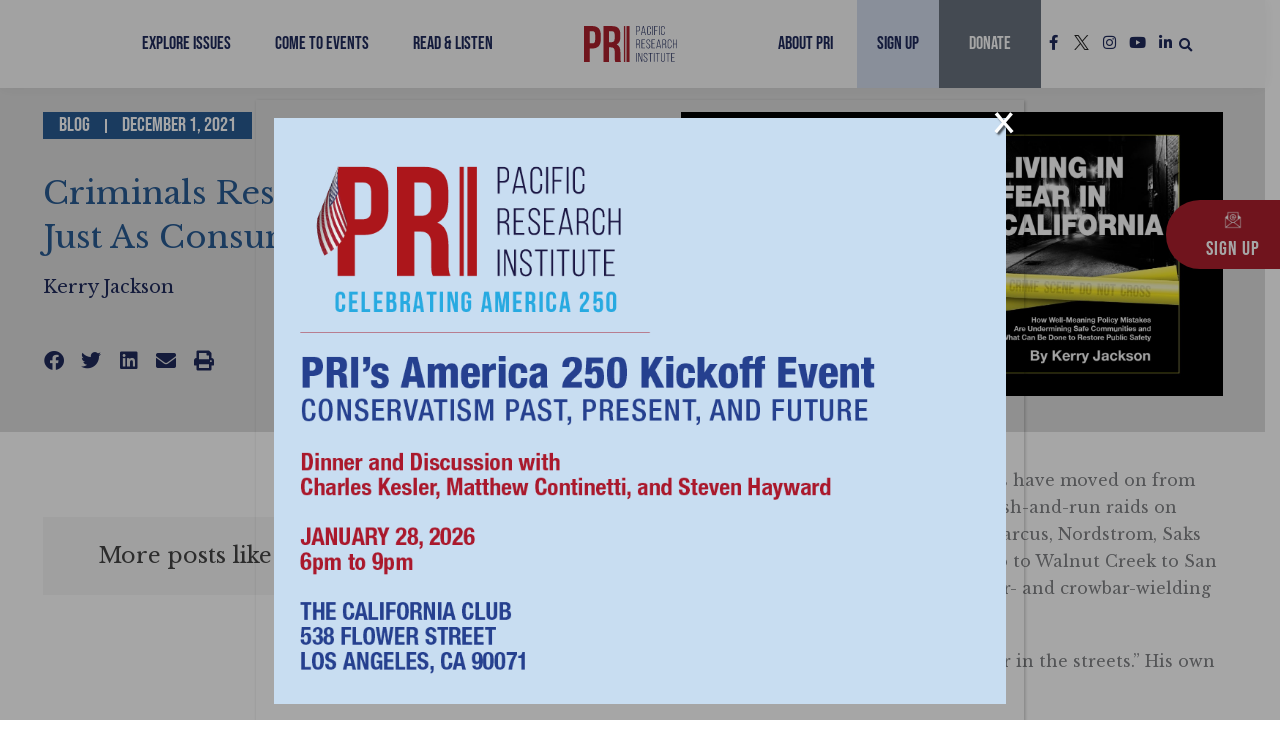

--- FILE ---
content_type: text/css
request_url: https://www.pacificresearch.org/wp-content/uploads/elementor/css/post-23914.css?ver=1755017252
body_size: 1717
content:
.elementor-23914 .elementor-element.elementor-element-edc1bf4:not(.elementor-motion-effects-element-type-background), .elementor-23914 .elementor-element.elementor-element-edc1bf4 > .elementor-motion-effects-container > .elementor-motion-effects-layer{background-color:var( --e-global-color-83ee156 );}.elementor-23914 .elementor-element.elementor-element-edc1bf4 > .elementor-container{min-height:50vh;}.elementor-23914 .elementor-element.elementor-element-edc1bf4{transition:background 0.3s, border 0.3s, border-radius 0.3s, box-shadow 0.3s;margin-top:0em;margin-bottom:0em;padding:5em 0em 3em 0em;}.elementor-23914 .elementor-element.elementor-element-edc1bf4 > .elementor-background-overlay{transition:background 0.3s, border-radius 0.3s, opacity 0.3s;}.elementor-23914 .elementor-element.elementor-element-5026898 > .elementor-container > .elementor-column > .elementor-widget-wrap{align-content:center;align-items:center;}.elementor-23914 .elementor-element.elementor-element-47398e3{width:auto;max-width:auto;}.elementor-23914 .elementor-element.elementor-element-47398e3 > .elementor-widget-container{background-color:var( --e-global-color-primary );margin:0em 0em 2em 0em;padding:0em 1em 0em 1em;}.elementor-23914 .elementor-element.elementor-element-47398e3 .elementor-icon-list-items:not(.elementor-inline-items) .elementor-icon-list-item:not(:last-child){padding-bottom:calc(30px/2);}.elementor-23914 .elementor-element.elementor-element-47398e3 .elementor-icon-list-items:not(.elementor-inline-items) .elementor-icon-list-item:not(:first-child){margin-top:calc(30px/2);}.elementor-23914 .elementor-element.elementor-element-47398e3 .elementor-icon-list-items.elementor-inline-items .elementor-icon-list-item{margin-right:calc(30px/2);margin-left:calc(30px/2);}.elementor-23914 .elementor-element.elementor-element-47398e3 .elementor-icon-list-items.elementor-inline-items{margin-right:calc(-30px/2);margin-left:calc(-30px/2);}body.rtl .elementor-23914 .elementor-element.elementor-element-47398e3 .elementor-icon-list-items.elementor-inline-items .elementor-icon-list-item:after{left:calc(-30px/2);}body:not(.rtl) .elementor-23914 .elementor-element.elementor-element-47398e3 .elementor-icon-list-items.elementor-inline-items .elementor-icon-list-item:after{right:calc(-30px/2);}.elementor-23914 .elementor-element.elementor-element-47398e3 .elementor-icon-list-item:not(:last-child):after{content:"";height:50%;border-color:var( --e-global-color-87ef728 );}.elementor-23914 .elementor-element.elementor-element-47398e3 .elementor-icon-list-items:not(.elementor-inline-items) .elementor-icon-list-item:not(:last-child):after{border-top-style:solid;border-top-width:2px;}.elementor-23914 .elementor-element.elementor-element-47398e3 .elementor-icon-list-items.elementor-inline-items .elementor-icon-list-item:not(:last-child):after{border-left-style:solid;}.elementor-23914 .elementor-element.elementor-element-47398e3 .elementor-inline-items .elementor-icon-list-item:not(:last-child):after{border-left-width:2px;}.elementor-23914 .elementor-element.elementor-element-47398e3 .elementor-icon-list-icon{width:14px;}.elementor-23914 .elementor-element.elementor-element-47398e3 .elementor-icon-list-icon i{font-size:14px;}.elementor-23914 .elementor-element.elementor-element-47398e3 .elementor-icon-list-icon svg{--e-icon-list-icon-size:14px;}.elementor-23914 .elementor-element.elementor-element-47398e3 .elementor-icon-list-text, .elementor-23914 .elementor-element.elementor-element-47398e3 .elementor-icon-list-text a{color:var( --e-global-color-87ef728 );}.elementor-23914 .elementor-element.elementor-element-47398e3 .elementor-icon-list-item{font-family:"Bebas Neue", Sans-serif;font-size:20px;}.elementor-23914 .elementor-element.elementor-element-cc0dc08 > .elementor-widget-container{margin:0% 0% -1% 0%;}.elementor-23914 .elementor-element.elementor-element-cc0dc08 .elementor-heading-title{font-size:2em;}.elementor-23914 .elementor-element.elementor-element-3614a17 .elementor-author-box__name{color:var( --e-global-color-accent );font-size:18px;margin-bottom:0px;}.elementor-23914 .elementor-element.elementor-element-b7257f2{--spacer-size:8px;}.elementor-23914 .elementor-element.elementor-element-da07d31{--grid-side-margin:10px;--grid-column-gap:10px;--grid-row-gap:10px;--grid-bottom-margin:10px;--e-share-buttons-primary-color:#DDDDDD00;--e-share-buttons-secondary-color:var( --e-global-color-accent );}.elementor-23914 .elementor-element.elementor-element-da07d31 .elementor-share-btn{font-size:calc(0.5px * 10);}.elementor-23914 .elementor-element.elementor-element-da07d31 .elementor-share-btn__icon{--e-share-buttons-icon-size:4em;}.elementor-23914 .elementor-element.elementor-element-da07d31 .elementor-share-btn:hover{--e-share-buttons-secondary-color:var( --e-global-color-primary );}.elementor-23914 .elementor-element.elementor-element-1e4ba37{width:auto;max-width:auto;}.elementor-23914 .elementor-element.elementor-element-1e4ba37 > .elementor-widget-container{background-color:var( --e-global-color-87ef728 );margin:0em 1em 1em 0em;padding:8px 8px 4px 8px;}.elementor-23914 .elementor-element.elementor-element-1e4ba37:hover .elementor-widget-container{background-color:var( --e-global-color-8ee3289 );}.elementor-23914 .elementor-element.elementor-element-1e4ba37 .elementor-heading-title{font-family:"Bebas Neue", Sans-serif;font-size:20px;letter-spacing:1px;color:var( --e-global-color-accent );}.elementor-23914 .elementor-element.elementor-element-b362bb4{width:auto;max-width:auto;}.elementor-23914 .elementor-element.elementor-element-b362bb4 > .elementor-widget-container{background-color:var( --e-global-color-87ef728 );margin:0em 1em 1em 0em;padding:8px 8px 4px 8px;}.elementor-23914 .elementor-element.elementor-element-b362bb4:hover .elementor-widget-container{background-color:var( --e-global-color-8ee3289 );}.elementor-23914 .elementor-element.elementor-element-b362bb4 .elementor-heading-title{font-family:"Bebas Neue", Sans-serif;font-size:20px;letter-spacing:1px;color:var( --e-global-color-accent );}.elementor-23914 .elementor-element.elementor-element-0255b86{width:auto;max-width:auto;}.elementor-23914 .elementor-element.elementor-element-0255b86 > .elementor-widget-container{background-color:var( --e-global-color-87ef728 );margin:0em 1em 1em 0em;padding:8px 8px 4px 8px;}.elementor-23914 .elementor-element.elementor-element-0255b86:hover .elementor-widget-container{background-color:var( --e-global-color-8ee3289 );}.elementor-23914 .elementor-element.elementor-element-0255b86 .elementor-heading-title{font-family:"Bebas Neue", Sans-serif;font-size:20px;letter-spacing:1px;color:var( --e-global-color-accent );}.elementor-23914 .elementor-element.elementor-element-132d79c > .elementor-element-populated{margin:0em 0em 0em 3em;--e-column-margin-right:0em;--e-column-margin-left:3em;}.elementor-23914 .elementor-element.elementor-element-7af6e90:not(.elementor-motion-effects-element-type-background), .elementor-23914 .elementor-element.elementor-element-7af6e90 > .elementor-motion-effects-container > .elementor-motion-effects-layer{background-color:var( --e-global-color-87ef728 );}.elementor-23914 .elementor-element.elementor-element-7af6e90{transition:background 0.3s, border 0.3s, border-radius 0.3s, box-shadow 0.3s;margin-top:-50px;margin-bottom:0px;padding:2% 0% 5% 0%;}.elementor-23914 .elementor-element.elementor-element-7af6e90 > .elementor-background-overlay{transition:background 0.3s, border-radius 0.3s, opacity 0.3s;}.elementor-23914 .elementor-element.elementor-element-0565454 > .elementor-element-populated{margin:0em 3em 0em 0em;--e-column-margin-right:3em;--e-column-margin-left:0em;}.elementor-23914 .elementor-element.elementor-element-e9f38d5{--spacer-size:10px;}.elementor-23914 .elementor-element.elementor-element-45c6374:not(.elementor-motion-effects-element-type-background), .elementor-23914 .elementor-element.elementor-element-45c6374 > .elementor-motion-effects-container > .elementor-motion-effects-layer{background-color:var( --e-global-color-8ee3289 );}.elementor-23914 .elementor-element.elementor-element-45c6374{transition:background 0.3s, border 0.3s, border-radius 0.3s, box-shadow 0.3s;margin-top:20px;margin-bottom:0px;padding:1em 1em 1em 1em;}.elementor-23914 .elementor-element.elementor-element-45c6374 > .elementor-background-overlay{transition:background 0.3s, border-radius 0.3s, opacity 0.3s;}.elementor-23914 .elementor-element.elementor-element-3fe2a01e{text-align:center;}.elementor-23914 .elementor-element.elementor-element-3fe2a01e .elementor-heading-title{font-size:22px;color:var( --e-global-color-e1d6b24 );}.elementor-23914 .elementor-element.elementor-element-c26f0e7{--grid-row-gap:35px;--grid-column-gap:30px;}.elementor-23914 .elementor-element.elementor-element-c26f0e7 .elementor-posts-container .elementor-post__thumbnail{padding-bottom:calc( 0.66 * 100% );}.elementor-23914 .elementor-element.elementor-element-c26f0e7:after{content:"0.66";}.elementor-23914 .elementor-element.elementor-element-c26f0e7 .elementor-post__thumbnail__link{width:100%;}.elementor-23914 .elementor-element.elementor-element-c26f0e7 .elementor-post__meta-data span + span:before{content:" ";}.elementor-23914 .elementor-element.elementor-element-c26f0e7.elementor-posts--thumbnail-left .elementor-post__thumbnail__link{margin-right:10px;}.elementor-23914 .elementor-element.elementor-element-c26f0e7.elementor-posts--thumbnail-right .elementor-post__thumbnail__link{margin-left:10px;}.elementor-23914 .elementor-element.elementor-element-c26f0e7.elementor-posts--thumbnail-top .elementor-post__thumbnail__link{margin-bottom:10px;}.elementor-23914 .elementor-element.elementor-element-c26f0e7 .elementor-post__title, .elementor-23914 .elementor-element.elementor-element-c26f0e7 .elementor-post__title a{color:var( --e-global-color-text );line-height:1.2em;}.elementor-23914 .elementor-element.elementor-element-c26f0e7 .elementor-post__title{margin-bottom:5px;}.elementor-23914 .elementor-element.elementor-element-c26f0e7 .elementor-post__meta-data{font-family:"Heebo", Sans-serif;font-weight:500;text-transform:uppercase;letter-spacing:1px;margin-bottom:0px;}.elementor-23914 .elementor-element.elementor-element-ebb3f23 .elementor-heading-title{color:var( --e-global-color-primary );}.elementor-23914 .elementor-element.elementor-element-69a4ddb .elementor-button{font-family:"Heebo", Sans-serif;font-size:20px;text-transform:capitalize;line-height:30px;box-shadow:0px 3px 6px 0px rgba(0,0,0,0.5);padding:20px 20px 20px 20px;}.elementor-23914 .elementor-element.elementor-element-8d8406e .elementor-button{font-family:"Heebo", Sans-serif;font-size:20px;text-transform:capitalize;line-height:30px;box-shadow:0px 3px 6px 0px rgba(0,0,0,0.5);padding:20px 20px 20px 20px;}.elementor-23914 .elementor-element.elementor-element-c647d6e{--grid-side-margin:10px;--grid-column-gap:10px;--grid-row-gap:10px;--grid-bottom-margin:10px;--e-share-buttons-primary-color:#DDDDDD00;--e-share-buttons-secondary-color:var( --e-global-color-accent );}.elementor-23914 .elementor-element.elementor-element-c647d6e .elementor-share-btn{font-size:calc(0.5px * 10);}.elementor-23914 .elementor-element.elementor-element-c647d6e .elementor-share-btn__icon{--e-share-buttons-icon-size:4em;}.elementor-23914 .elementor-element.elementor-element-c647d6e .elementor-share-btn:hover{--e-share-buttons-secondary-color:var( --e-global-color-primary );}.elementor-23914 .elementor-element.elementor-element-d6d99a3 .elementor-heading-title{font-style:italic;color:var( --e-global-color-primary );}.elementor-23914 .elementor-element.elementor-element-b2fb820:not(.elementor-motion-effects-element-type-background), .elementor-23914 .elementor-element.elementor-element-b2fb820 > .elementor-motion-effects-container > .elementor-motion-effects-layer{background-color:var( --e-global-color-8ee3289 );}.elementor-23914 .elementor-element.elementor-element-b2fb820{transition:background 0.3s, border 0.3s, border-radius 0.3s, box-shadow 0.3s;padding:2% 0% 1% 0%;}.elementor-23914 .elementor-element.elementor-element-b2fb820 > .elementor-background-overlay{transition:background 0.3s, border-radius 0.3s, opacity 0.3s;}.elementor-23914 .elementor-element.elementor-element-a63ea0e{font-style:italic;}@media(max-width:1024px){.elementor-23914 .elementor-element.elementor-element-edc1bf4 > .elementor-container{min-height:40vh;} .elementor-23914 .elementor-element.elementor-element-da07d31{--grid-side-margin:10px;--grid-column-gap:10px;--grid-row-gap:10px;--grid-bottom-margin:10px;}.elementor-23914 .elementor-element.elementor-element-132d79c > .elementor-element-populated{margin:0em 0em 0em 2em;--e-column-margin-right:0em;--e-column-margin-left:2em;}.elementor-23914 .elementor-element.elementor-element-0565454 > .elementor-element-populated{margin:0em 0em 0em 0em;--e-column-margin-right:0em;--e-column-margin-left:0em;} .elementor-23914 .elementor-element.elementor-element-c647d6e{--grid-side-margin:10px;--grid-column-gap:10px;--grid-row-gap:10px;--grid-bottom-margin:10px;}}@media(max-width:767px){ .elementor-23914 .elementor-element.elementor-element-da07d31{--grid-side-margin:10px;--grid-column-gap:10px;--grid-row-gap:10px;--grid-bottom-margin:10px;}.elementor-23914 .elementor-element.elementor-element-132d79c > .elementor-element-populated{margin:1em 0em 0em 0em;--e-column-margin-right:0em;--e-column-margin-left:0em;}.elementor-23914 .elementor-element.elementor-element-7af6e90{margin-top:0px;margin-bottom:0px;}.elementor-23914 .elementor-element.elementor-element-c26f0e7 .elementor-posts-container .elementor-post__thumbnail{padding-bottom:calc( 0.5 * 100% );}.elementor-23914 .elementor-element.elementor-element-c26f0e7:after{content:"0.5";}.elementor-23914 .elementor-element.elementor-element-c26f0e7 .elementor-post__thumbnail__link{width:100%;} .elementor-23914 .elementor-element.elementor-element-c647d6e{--grid-side-margin:10px;--grid-column-gap:10px;--grid-row-gap:10px;--grid-bottom-margin:10px;}}/* Start custom CSS */.elementor-share-buttons--skin-gradient .elementor-share-btn__text, .elementor-share-buttons--skin-gradient.elementor-share-buttons--view-icon .elementor-share-btn__icon {
    background-image: none !important;
}

/*.uaelbtn--skin-gradient .uael-share-btn__icon, .uaelbtn--skin-gradient .uael-share-btn__text {
    background-image: none !important;
}*/

.cta-button:hover a {
    color: #ac1f2d !important;
}


.read-more-link .elementor-heading-title.elementor-heading-title a {
}

.post-tags .elementor-post-info__terms-list a {
    background-color: var( --e-global-color-e849f17 );
    padding: 3px 10px;
    color: #fff;
    letter-spacing: 1px;
    display: inline-block !important;
    margin-bottom: 5px !important;
}
.post-tags .elementor-post-info__terms-list a:hover {
    background-color: var(--ast-global-color-0);
}
.post-tags .elementor-post-info__terms-list {
    color: #f5f5f5;
}

.takeaways h4:before {
    content: "Key Takeaways:";
    color: inherit !important;
    text-transform: uppercase;
    font-size: 12px;
    font-weight: 600;
    letter-spacing: 1px;
}


.format-blog .post-badge .elementor-widget-container {
    background-color: var( --e-global-color-secondary ) !important;
}

.format-blog .elementor-page-title h1 {
    color: var( --e-global-color-secondary ) !important;
}

.elementor-widget-theme-post-content p {
    margin-bottom: 1.2em;
}/* End custom CSS */